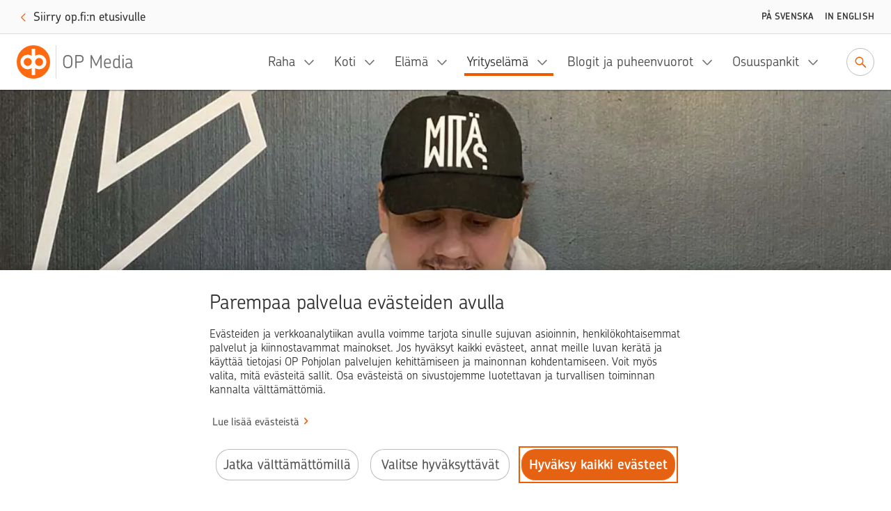

--- FILE ---
content_type: text/html; charset=utf-8
request_url: https://www.op-media.fi/yrittajyys/yrityksen-perustaminen/alex-perusti-osakeyhtion-vain-19-vuotiaana-ja-tekee-nyt-toita-tuplavuorossa/
body_size: 11439
content:
<!DOCTYPE html>
<html lang="fi">

<head>
    <script>
!function(T,l,y){var S=T.location,k="script",D="instrumentationKey",C="ingestionendpoint",I="disableExceptionTracking",E="ai.device.",b="toLowerCase",w="crossOrigin",N="POST",e="appInsightsSDK",t=y.name||"appInsights";(y.name||T[e])&&(T[e]=t);var n=T[t]||function(d){var g=!1,f=!1,m={initialize:!0,queue:[],sv:"5",version:2,config:d};function v(e,t){var n={},a="Browser";return n[E+"id"]=a[b](),n[E+"type"]=a,n["ai.operation.name"]=S&&S.pathname||"_unknown_",n["ai.internal.sdkVersion"]="javascript:snippet_"+(m.sv||m.version),{time:function(){var e=new Date;function t(e){var t=""+e;return 1===t.length&&(t="0"+t),t}return e.getUTCFullYear()+"-"+t(1+e.getUTCMonth())+"-"+t(e.getUTCDate())+"T"+t(e.getUTCHours())+":"+t(e.getUTCMinutes())+":"+t(e.getUTCSeconds())+"."+((e.getUTCMilliseconds()/1e3).toFixed(3)+"").slice(2,5)+"Z"}(),iKey:e,name:"Microsoft.ApplicationInsights."+e.replace(/-/g,"")+"."+t,sampleRate:100,tags:n,data:{baseData:{ver:2}}}}var h=d.url||y.src;if(h){function a(e){var t,n,a,i,r,o,s,c,u,p,l;g=!0,m.queue=[],f||(f=!0,t=h,s=function(){var e={},t=d.connectionString;if(t)for(var n=t.split(";"),a=0;a<n.length;a++){var i=n[a].split("=");2===i.length&&(e[i[0][b]()]=i[1])}if(!e[C]){var r=e.endpointsuffix,o=r?e.location:null;e[C]="https://"+(o?o+".":"")+"dc."+(r||"services.visualstudio.com")}return e}(),c=s[D]||d[D]||"",u=s[C],p=u?u+"/v2/track":d.endpointUrl,(l=[]).push((n="SDK LOAD Failure: Failed to load Application Insights SDK script (See stack for details)",a=t,i=p,(o=(r=v(c,"Exception")).data).baseType="ExceptionData",o.baseData.exceptions=[{typeName:"SDKLoadFailed",message:n.replace(/\./g,"-"),hasFullStack:!1,stack:n+"\nSnippet failed to load ["+a+"] -- Telemetry is disabled\nHelp Link: https://go.microsoft.com/fwlink/?linkid=2128109\nHost: "+(S&&S.pathname||"_unknown_")+"\nEndpoint: "+i,parsedStack:[]}],r)),l.push(function(e,t,n,a){var i=v(c,"Message"),r=i.data;r.baseType="MessageData";var o=r.baseData;return o.message='AI (Internal): 99 message:"'+("SDK LOAD Failure: Failed to load Application Insights SDK script (See stack for details) ("+n+")").replace(/\"/g,"")+'"',o.properties={endpoint:a},i}(0,0,t,p)),function(e,t){if(JSON){var n=T.fetch;if(n&&!y.useXhr)n(t,{method:N,body:JSON.stringify(e),mode:"cors"});else if(XMLHttpRequest){var a=new XMLHttpRequest;a.open(N,t),a.setRequestHeader("Content-type","application/json"),a.send(JSON.stringify(e))}}}(l,p))}function i(e,t){f||setTimeout(function(){!t&&m.core||a()},500)}var e=function(){var n=l.createElement(k);n.src=h;var e=y[w];return!e&&""!==e||"undefined"==n[w]||(n[w]=e),n.onload=i,n.onerror=a,n.onreadystatechange=function(e,t){"loaded"!==n.readyState&&"complete"!==n.readyState||i(0,t)},n}();y.ld<0?l.getElementsByTagName("head")[0].appendChild(e):setTimeout(function(){l.getElementsByTagName(k)[0].parentNode.appendChild(e)},y.ld||0)}try{m.cookie=l.cookie}catch(p){}function t(e){for(;e.length;)!function(t){m[t]=function(){var e=arguments;g||m.queue.push(function(){m[t].apply(m,e)})}}(e.pop())}var n="track",r="TrackPage",o="TrackEvent";t([n+"Event",n+"PageView",n+"Exception",n+"Trace",n+"DependencyData",n+"Metric",n+"PageViewPerformance","start"+r,"stop"+r,"start"+o,"stop"+o,"addTelemetryInitializer","setAuthenticatedUserContext","clearAuthenticatedUserContext","flush"]),m.SeverityLevel={Verbose:0,Information:1,Warning:2,Error:3,Critical:4};var s=(d.extensionConfig||{}).ApplicationInsightsAnalytics||{};if(!0!==d[I]&&!0!==s[I]){var c="onerror";t(["_"+c]);var u=T[c];T[c]=function(e,t,n,a,i){var r=u&&u(e,t,n,a,i);return!0!==r&&m["_"+c]({message:e,url:t,lineNumber:n,columnNumber:a,error:i}),r},d.autoExceptionInstrumented=!0}return m}(y.cfg);function a(){y.onInit&&y.onInit(n)}(T[t]=n).queue&&0===n.queue.length?(n.queue.push(a),n.trackPageView({})):a()}(window,document,{src: "https://js.monitor.azure.com/scripts/b/ai.2.gbl.min.js", crossOrigin: "anonymous", cfg: {instrumentationKey: '634846a0-3bf0-451e-b827-83055e1ed927', disableCookiesUsage: false }});
</script>

    <meta charset="utf-8"/>
    <meta name="viewport" content="width=device-width, initial-scale=1"/>

        <meta name="google-site-verification" content="7G2mT6aJa0sIsKjAM79jst8vkhkt4nicQ8OZuE-WS7c"/>
    <link rel="shortcut icon" href="/favicon.ico" />
    <title>Alex perusti osakeyhti&#xF6;n vain 19-vuotiaana | OP Media</title>
    <meta name="description" content="P&#xE4;&#xE4;t&#xF6;kseen vaikutti ennen kaikkea 2 500 euron alkup&#xE4;&#xE4;omavaatimuksen poistuminen.">
    <meta property="og:type" content="website">
    <meta property="og:title" content="Alex perusti osakeyhti&#xF6;n vain 19-vuotiaana ja tekee nyt t&#xF6;it&#xE4; tuplavuorossa"/>
        <meta property="og:url" content="https://www.op-media.fi/yrittajyys/yrityksen-perustaminen/alex-perusti-osakeyhtion-vain-19-vuotiaana-ja-tekee-nyt-toita-tuplavuorossa/"/>
        <meta property="og:image" content="https://www.op-media.fi/contentassets/27729e96c845411fa6a7669df9aeef99/paakuva.jpg?width=1200&amp;height=630&amp;rmode=crop"/>
    <meta property="og:description" content="P&#xE4;&#xE4;t&#xF6;kseen vaikutti ennen kaikkea 2 500 euron alkup&#xE4;&#xE4;omavaatimuksen poistuminen."/>
        <meta property="idio:parentCategory" content="Yrityksen perustaminen"/>
        <meta property="idio:parentCategoryUrl" content="https://www.op-media.fi/yrittajyys/yrityksen-perustaminen/"/>
        <meta property="idio:mainTheme" content="yritysel&#xE4;m&#xE4;"/>
        <meta property="article:published_time"
              content="2019-10-17T07:27:05Z"/>

    <link rel="canonical" href="https://www.op-media.fi/yrittajyys/yrityksen-perustaminen/alex-perusti-osakeyhtion-vain-19-vuotiaana-ja-tekee-nyt-toita-tuplavuorossa/">
            <link rel="stylesheet" href="/public/optimizely/opcms/react-builds/op-media.526785305307f714ce7d.css"/>
    <script>
        // apply custom changes to this script tag.
        !function(T,l,y){var S=T.location,k="script",D="instrumentationKey",C="ingestionendpoint",I="disableExceptionTracking",E="ai.device.",b="toLowerCase",w="crossOrigin",N="POST",e="appInsightsSDK",t=y.name||"appInsights";(y.name||T[e])&&(T[e]=t);var n=T[t]||function(d){var g=!1,f=!1,m={initialize:!0,queue:[],sv:"5",version:2,config:d};function v(e,t){var n={},a="Browser";return n[E+"id"]=a[b](),n[E+"type"]=a,n["ai.operation.name"]=S&&S.pathname||"_unknown_",n["ai.internal.sdkVersion"]="javascript:snippet_"+(m.sv||m.version),{time:function(){var e=new Date;function t(e){var t=""+e;return 1===t.length&&(t="0"+t),t}return e.getUTCFullYear()+"-"+t(1+e.getUTCMonth())+"-"+t(e.getUTCDate())+"T"+t(e.getUTCHours())+":"+t(e.getUTCMinutes())+":"+t(e.getUTCSeconds())+"."+((e.getUTCMilliseconds()/1e3).toFixed(3)+"").slice(2,5)+"Z"}(),iKey:e,name:"Microsoft.ApplicationInsights."+e.replace(/-/g,"")+"."+t,sampleRate:100,tags:n,data:{baseData:{ver:2}}}}var h=d.url||y.src;if(h){function a(e){var t,n,a,i,r,o,s,c,u,p,l;g=!0,m.queue=[],f||(f=!0,t=h,s=function(){var e={},t=d.connectionString;if(t)for(var n=t.split(";"),a=0;a<n.length;a++){var i=n[a].split("=");2===i.length&&(e[i[0][b]()]=i[1])}if(!e[C]){var r=e.endpointsuffix,o=r?e.location:null;e[C]="https://"+(o?o+".":"")+"dc."+(r||"services.visualstudio.com")}return e}(),c=s[D]||d[D]||"",u=s[C],p=u?u+"/v2/track":d.endpointUrl,(l=[]).push((n="SDK LOAD Failure: Failed to load Application Insights SDK script (See stack for details)",a=t,i=p,(o=(r=v(c,"Exception")).data).baseType="ExceptionData",o.baseData.exceptions=[{typeName:"SDKLoadFailed",message:n.replace(/\./g,"-"),hasFullStack:!1,stack:n+"\nSnippet failed to load ["+a+"] -- Telemetry is disabled\nHelp Link: https://go.microsoft.com/fwlink/?linkid=2128109\nHost: "+(S&&S.pathname||"_unknown_")+"\nEndpoint: "+i,parsedStack:[]}],r)),l.push(function(e,t,n,a){var i=v(c,"Message"),r=i.data;r.baseType="MessageData";var o=r.baseData;return o.message='AI (Internal): 99 message:"'+("SDK LOAD Failure: Failed to load Application Insights SDK script (See stack for details) ("+n+")").replace(/\"/g,"")+'"',o.properties={endpoint:a},i}(0,0,t,p)),function(e,t){if(JSON){var n=T.fetch;if(n&&!y.useXhr)n(t,{method:N,body:JSON.stringify(e),mode:"cors"});else if(XMLHttpRequest){var a=new XMLHttpRequest;a.open(N,t),a.setRequestHeader("Content-type","application/json"),a.send(JSON.stringify(e))}}}(l,p))}function i(e,t){f||setTimeout(function(){!t&&m.core||a()},500)}var e=function(){var n=l.createElement(k);n.src=h;var e=y[w];return!e&&""!==e||"undefined"==n[w]||(n[w]=e),n.onload=i,n.onerror=a,n.onreadystatechange=function(e,t){"loaded"!==n.readyState&&"complete"!==n.readyState||i(0,t)},n}();y.ld<0?l.getElementsByTagName("head")[0].appendChild(e):setTimeout(function(){l.getElementsByTagName(k)[0].parentNode.appendChild(e)},y.ld||0)}try{m.cookie=l.cookie}catch(p){}function t(e){for(;e.length;)!function(t){m[t]=function(){var e=arguments;g||m.queue.push(function(){m[t].apply(m,e)})}}(e.pop())}var n="track",r="TrackPage",o="TrackEvent";t([n+"Event",n+"PageView",n+"Exception",n+"Trace",n+"DependencyData",n+"Metric",n+"PageViewPerformance","start"+r,"stop"+r,"start"+o,"stop"+o,"addTelemetryInitializer","setAuthenticatedUserContext","clearAuthenticatedUserContext","flush"]),m.SeverityLevel={Verbose:0,Information:1,Warning:2,Error:3,Critical:4};var s=(d.extensionConfig||{}).ApplicationInsightsAnalytics||{};if(!0!==d[I]&&!0!==s[I]){var c="onerror";t(["_"+c]);var u=T[c];T[c]=function(e,t,n,a,i){var r=u&&u(e,t,n,a,i);return!0!==r&&m["_"+c]({message:e,url:t,lineNumber:n,columnNumber:a,error:i}),r},d.autoExceptionInstrumented=!0}return m}(y.cfg);function a(){y.onInit&&y.onInit(n)}(T[t]=n).queue&&0===n.queue.length?(n.queue.push(a),n.trackPageView({})):a()}(window,document,{
src: "https://js.monitor.azure.com/scripts/b/ai.2.min.js", // The SDK URL Source
crossOrigin: "anonymous", 
cfg: { // Application Insights Configuration
    instrumentationKey: '634846a0-3bf0-451e-b827-83055e1ed927'
}});
    </script>
        <script src="https://assets.adobedtm.com/0b265e9f303d/8ed92e5c7120/launch-7a11c4ff0ecb.min.js" async></script>
        <script type="application/ld+json">
        {
            "@context": "https://schema.org",
            "@type": "WebSite",
            "name": "OP Media",
            "url": "https://www.op-media.fi",
            "description": "OP Media on OP Pohjolan asiakasmedia, josta saat rahaa arvokkaampaa tietoa arkeen, elämän käännekohtiin ja talouspulmiin. ",
            "publisher": {
                "@type": "Organization",
                "name": "OP Media",
                "url": "https://www.op-media.fi",
                "logo": 
            {
                "@type": "ImageObject",
                "url": "https://www.op-media.fi/images/OP_favicon_180px.png",
                "width": 180,
                "height": 180
            },
                "parentOrganization": {
                    "@type": "Organization",
                    "name": "OP Pohjola",
                    "url": "https://www.op.fi"
                },
                "sameAs": [
                    "https://www.facebook.com/op.fi",
                    "https://www.linkedin.com/company/op-pohjola/",
                    "http://x.com/op_pohjola",
                    "https://www.instagram.com/op_pohjola"
                ]
            },
            "about": {
                "@type": "Organization",
                "name": "OP Pohjola",
                "url": "https://www.op.fi",
                "description": "OP Pohjolasta saat kattavat pankki- ja vakuutuspalvelut. OP Pohjola on Suomen suurin finanssialan toimija, johon kuuluvat muun muassa osuuspankit ja Pohjola Vakuutus. Perustehtävämme on edistää omistaja-asiakkaidemme ja toimintaympäristömme kestävää taloudellista menestystä, turvallisuutta ja hyvinvointia.",
                "logo": 
            {
                "@type": "ImageObject",
                "url": "https://www.op-media.fi/images/OP_favicon_180px.png",
                "width": 180,
                "height": 180
            },
                "sameAs": [
                    "https://www.facebook.com/op.fi",
                    "https://www.linkedin.com/company/op-pohjola/",
                    "http://x.com/op_pohjola",
                    "https://www.instagram.com/op_pohjola"
                ]
            },
            "potentialAction": {
                "@type": "SearchAction",
                "target": {
                    "@type": "EntryPoint",
                    "urlTemplate": "https://www.op-media.fi/haku?q={search_term_string}",
                    "query": "required name=search_term_string"
                }
            }
        }
        </script>
        <script type="application/ld+json">
        {
            "@context": "https://schema.org",
            "@type": "BreadcrumbList",
            "itemListElement":
            [
                {
                    "@type": "ListItem",
                    "position": 1,
                    "item":
                    {
                        "@id": "https://www.op-media.fi",
                        "name": "OP Media"
                    }
                },

                            {
                                "@type": "ListItem",
                                "position": 2,
                                "item":
                                {
                                    "@id": "https://www.op-media.fi/yrittajyys/",
                                    "name": "Yrittäjyys"
                                }
                            },
                        
                            {
                                "@type": "ListItem",
                                "position": 3,
                                "item":
                                {
                                    "@id": "https://www.op-media.fi/yrittajyys/yrityksen-perustaminen/alex-perusti-osakeyhtion-vain-19-vuotiaana-ja-tekee-nyt-toita-tuplavuorossa/",
                                    "name": "Alex perusti osakeyhtiön vain 19-vuotiaana ja tekee nyt töitä tuplavuorossa"
                                }
                            },
                                    ]
        }
        </script>
            <script type="application/ld+json">
            {
                "@context": "https://schema.org",
                "@type": "Article",
                "articleSection": "Yrityksen perustaminen",
                "headline": "Alex perusti osakeyhtiön vain 19-vuotiaana ja tekee nyt töitä tuplavuorossa",
                "author": {
                    "@type": "Person",
                    "name": "Heini Huhtinen"
                },
                "datePublished": "2019-10-17T07:27:05Z",
                "dateModified": "2019-10-17T07:27:05Z",
                "mainEntityOfPage": {
                    "@type": "WebPage",
                    "@id": "https://www.op-media.fi/yrittajyys/yrityksen-perustaminen/alex-perusti-osakeyhtion-vain-19-vuotiaana-ja-tekee-nyt-toita-tuplavuorossa/"
                },
                "publisher": {
                    "@type": "Organization",
                    "name": "OP Media",
                    "logo": 
            {
                "@type": "ImageObject",
                "url": "https://www.op-media.fi/images/OP_favicon_180px.png",
                "width": 180,
                "height": 180
            },
                    "parentOrganization": {
                        "@type": "Organization",
                        "name": "OP Pohjola",
                        "url": "https://www.op.fi"
                    }
                },

                    "image": {
                        "@type": "ImageObject",
                        "url": "https://www.op-media.fi/contentassets/27729e96c845411fa6a7669df9aeef99/paakuva.jpg"
                    },
                                    "description": "Päätökseen vaikutti ennen kaikkea 2 500 euron alkupääomavaatimuksen poistuminen."
            }
            </script>
</head>

<body class="op media">
<noscript>Sinun t&#xE4;ytyy ottaa JavaScript k&#xE4;ytt&#xF6;&#xF6;n, jotta voit k&#xE4;ytt&#xE4;&#xE4; t&#xE4;t&#xE4; sovellusta.</noscript>

<div id="root"><header id="top-nav" class="top-nav | fixed top-0 left-0 w-full z-30 shadow-topbar-normal bg-color-default xl:fixed" style="top:0px"><div class="border-b border-color-default focus-within:border-solid px-md sm:px-lg focus-within:py-sm overflow-hidden text-center w-full" style="height:0"><button class="opux-v6__ds-action" tabindex="0"><span class="opux-v6__ds-action__label">Siirry sisältöön</span>‍<svg aria-hidden="true" role="img" viewBox="0 0 32 32" xmlns="http://www.w3.org/2000/svg" class="opux-v6__ds-icon opux-v6__ds-action__icon opux-v6__ds-icon--small opux-v6__ds-icon--action" height="32" width="32"><path d="m19.748 16-7.455 7.293a1 1 0 0 0 0 1.414.997.997 0 0 0 1.414 0l8-8.002a.997.997 0 0 0 0-1.414l-8-7.998a.997.997 0 0 0-1.414 0C12.094 7.492 12 7.646 12 8s.101.515.293.707z" fill-rule="evenodd"></path></svg></button></div><div class="flex px-sm py-xs w-full md:px-md md:py-sm"><a href="/" aria-label="OP Media– Siirry etusivulle" class="navigation__logo | whitespace-nowrap pr-md mr-auto flex"><img src="/public/optimizely/opcms/react-builds/bef915f6923534d92e7e.svg" alt=""/><span class="navigation__logo-divider | h-auto my-0 mx-xxs bg-color-divider w-rem"></span><span class="navigation__logo-text | text-lg text-color-secondary tracking-semitight leading-4 whitespace-nowrap overflow-hidden self-center lg:text-xl xl:text-2xl xl:leading-5">OP Media</span></a><ul class="navigation__links | flex items-center invisible lg:visible "><nav class="flex mr-sm" aria-label="Päävalikko"></nav><a class="opux-v6__ds-button ml-xxs opux-v6__ds-button--minified" href="/haku"><svg aria-hidden="false" aria-label="Siirry hakuun" role="img" viewBox="0 0 32 32" xmlns="http://www.w3.org/2000/svg" class="opux-v6__ds-icon opux-v6__ds-button__icon opux-v6__ds-icon--action" height="32" width="32"><path d="m20.23 18.816 6.477 6.477a1 1 0 0 1-1.414 1.414l-6.473-6.473a7.9 7.9 0 1 1 1.41-1.418M13.968 20.1a6.1 6.1 0 1 0 0-12.2 6.1 6.1 0 0 0 0 12.2" fill-rule="evenodd"></path></svg></a></ul><div class="self-center"><a class="opux-v6__ds-button -mr-xxxs opux-v6__ds-button--minified" href="/haku"><svg aria-hidden="false" aria-label="Siirry hakuun" role="img" viewBox="0 0 32 32" xmlns="http://www.w3.org/2000/svg" class="opux-v6__ds-icon opux-v6__ds-button__icon opux-v6__ds-icon--action" height="32" width="32"><path d="m20.23 18.816 6.477 6.477a1 1 0 0 1-1.414 1.414l-6.473-6.473a7.9 7.9 0 1 1 1.41-1.418M13.968 20.1a6.1 6.1 0 1 0 0-12.2 6.1 6.1 0 0 0 0 12.2" fill-rule="evenodd"></path></svg></a></div><div class="navigation__toggle-wrapper | self-center pl-sm lg:hidden"><button class="opux-v6__ds-button opux-v6__ds-button--minified"><svg aria-hidden="false" aria-label="Valikko" role="img" viewBox="0 0 32 32" xmlns="http://www.w3.org/2000/svg" class="opux-v6__ds-icon opux-v6__ds-button__icon opux-v6__ds-icon--action" height="32" width="32"><path d="M6 17.018a1 1 0 1 1 0-2h20a1 1 0 0 1 0 2zm0 5.972a1 1 0 0 1 0-2h20a1 1 0 1 1 0 2zM6 11a1 1 0 0 1 0-2h20a1 1 0 0 1 0 2z" fill-rule="evenodd"></path></svg></button></div></div></header><div id="content" class="op-media | flex flex-col h-full"><main class="flex-1"><div class="article-page"><header class="overflow-hidden"><div class="article__cover-blurred-bg | bg-center bg-cover bg-no-repeat hidden xl:block" style="background-image:url(https://www.op-media.fi/contentassets/27729e96c845411fa6a7669df9aeef99/paakuva.jpg?width=360&amp;height=333&amp;rmode=crop&amp;ranchor=center&amp;format=webp)"></div><div class="article__cover-position"><div class="article__cover-wrapper | bg-cover bg-center flex max-w-screen-xl my-0 mx-auto overflow-hidden relative w-full"><div class="article__cover | inline-block max-w-screen-xl overflow-hidden relative w-full"><img alt="" class="h-full object-cover w-full" src="https://www.op-media.fi/contentassets/27729e96c845411fa6a7669df9aeef99/paakuva.jpg" srcSet="https://www.op-media.fi/contentassets/27729e96c845411fa6a7669df9aeef99/paakuva.jpg?width=360&amp;height=333&amp;rmode=crop&amp;ranchor=center&amp;format=webp 360w,
                  https://www.op-media.fi/contentassets/27729e96c845411fa6a7669df9aeef99/paakuva.jpg?width=680&amp;height=432&amp;rmode=crop&amp;ranchor=center&amp;format=webp 680w,
                  https://www.op-media.fi/contentassets/27729e96c845411fa6a7669df9aeef99/paakuva.jpg?width=800&amp;height=533&amp;rmode=crop&amp;ranchor=center&amp;format=webp 800w,
                  https://www.op-media.fi/contentassets/27729e96c845411fa6a7669df9aeef99/paakuva.jpg?width=1200&amp;height=675&amp;rmode=crop&amp;ranchor=center&amp;format=webp 1200w,
                  https://www.op-media.fi/contentassets/27729e96c845411fa6a7669df9aeef99/paakuva.jpg?width=1900&amp;height=800&amp;rmode=crop&amp;ranchor=center&amp;format=webp 1900w"/></div></div></div></header><article class="article | break-words bg-color-default overflow-x-hidden lg:relative xl:mx-auto"><div class="opux-v6__ds-row"><div class="mt-md mb-xxs sm:mt-lg sm:mb-sm lg:mt-xl xl:mb-md breadcrumb opux-v6__ds-col opux-v6__ds-col--first-xs"><nav aria-label="Murupolku" data-testid="breadcrumb"><ol class="list-none flex md:max-w-main-content md:mx-auto lg:max-w-full "><li class="leading-xs text-xs lg:leading-sm lg:text-sm breadcrumb__item flex-shrink-0 truncate"><a class="opux-v6__ds-action font-medium leading-xs text-xs lg:leading-sm lg:text-sm action-link--no-icon" href="/" rel="noopener" tabindex="0"><span class="opux-v6__ds-action__label">OP Media</span>‍</a><span aria-hidden="true" class="breadcrumb__slash">/</span></li><li class="leading-xs text-xs lg:leading-sm lg:text-sm breadcrumb__item flex-shrink-0 truncate"><a class="opux-v6__ds-action font-medium leading-xs text-xs lg:leading-sm lg:text-sm action-link--no-icon" href="/yrittajyys/" rel="noopener" tabindex="0"><span class="opux-v6__ds-action__label">Yrittäjyys</span>‍</a><span aria-hidden="true" class="breadcrumb__slash">/</span></li><li aria-current="page" class="leading-xs text-xs lg:leading-sm lg:text-sm breadcrumb__item flex-shrink-0 max-w-xs truncate"><span class=" text-color-default font-medium">Alex perusti osakeyhtiön vain 19-vuotiaana ja tekee nyt töitä tuplavuorossa</span></li></ol></nav></div><div class="article__title opux-v6__ds-col opux-v6__ds-col--xs-12"><h1 class="md:max-w-main-content md:mx-auto lg:max-w-full">Alex perusti osakeyhtiön vain 19-vuotiaana ja tekee nyt töitä tuplavuorossa</h1></div><div class="article__side opux-v6__ds-col opux-v6__ds-col--xs-12 opux-v6__ds-col--lg-3 opux-v6__ds-col--xl-2 opux-v6__ds-col--xl--offset-1"><div class="article__side-content | lg:-ml-xs md:max-w-main-content md:mx-auto xl:w-full xl:max-w-full"><div class="hidden lg:block lg:mt-md lg:mb-lg xl:mt-xl"><div class="mb-md leading-md" data-testid="people"><div class="mr-xs"><span class="font-medium leading-md text-color-label text-xs tracking-caps uppercase lg:leading-xs xl:font xl:leading-sm xl:text-sm">Teksti </span><span class="font leading-md text-color-default xl:text-color-large text xl:text-md">Heini Huhtinen</span></div><div class="mr-xs"><span class="font-medium leading-md text-color-label text-xs tracking-caps uppercase lg:leading-xs xl:font xl:leading-sm xl:text-sm">Julkaistu </span><span class="font leading-md text-color-default xl:text-color-large text xl:text-md">17.10.2019</span></div></div><div class="themes | text-center lg:text-left " data-testid="themes"><div class="themes-header | mb-sm lg:flex-initial themes--div-flex"><h2 class="font-chevin font-medium leading-xs text-xs uppercase my-0 tracking-caps xl:font xl:leading-sm xl:text-sm" id="article-page-theme-id-for-lg-to-xl">Lisää aiheesta</h2></div><ul class="themes-group | themes--div-flex lg:flex-initial" aria-labelledby="article-page-theme-id-for-lg-to-xl"><li class="theme-item | mr-xs mb-xs"><a href="/yrityselama/" class="themes-item--link-button | items-center justify-center active:bg-color-overlay-8 flex focus:bg-color-overlay-4 font-medium hover:bg-color-overlay-4 leading-sm px-xs rounded-sm text-sm whitespace-nowrap">Yrityselämä</a></li><li class="theme-item | mr-xs mb-xs"><a href="/teemat/yrittajatarina/" class="themes-item--link-button | items-center justify-center active:bg-color-overlay-8 flex focus:bg-color-overlay-4 font-medium hover:bg-color-overlay-4 leading-sm px-xs rounded-sm text-sm whitespace-nowrap">Yrittäjätarina</a></li></ul></div></div></div></div><div class="article__main flex flex-col opux-v6__ds-col opux-v6__ds-col--lg-8 opux-v6__ds-col--xl-7 opux-v6__ds-col--lg--offset-1"><div class="article__main-content | flex flex-col w-full md:max-w-main-content md:mx-auto"><p class="p--lead | lg:mt-md lg:mb-xl xl:mt-xl" data-testid="lead-text">Päätökseen vaikutti ennen kaikkea 2 500 euron alkupääomavaatimuksen poistuminen.</p><div class="block lg:hidden"><div class="mb-sm leading-md" data-testid="people"><div class="mr-xs"><span class="font-medium leading-md text-color-label text-xs tracking-caps uppercase lg:leading-xs xl:font xl:leading-sm xl:text-sm">Teksti </span><span class="font leading-md text-color-default xl:text-color-large text xl:text-md">Heini Huhtinen</span></div><div class="mr-xs"><span class="font-medium leading-md text-color-label text-xs tracking-caps uppercase lg:leading-xs xl:font xl:leading-sm xl:text-sm">Julkaistu </span><span class="font leading-md text-color-default xl:text-color-large text xl:text-md">17.10.2019</span></div></div></div><div class="main-content dropcap-container" data-testid="main-content__text"><p>Kesällä 2019 naantalilainen <strong>Alex Bohm</strong> päätti, että aika oli kypsä oman osakeyhtiön perustamiselle. Päätös syntyi vain muutama viikko sen jälkeen, kun yksityisen osakeyhtiön perustamista aiemmin koskenut 2 500 euron <a class="opux-v6__ds-action opux-v6__ds-action--inline" href="/yrittajyys/yrityksen-perustaminen/osakeyhtion-perustamisen-paaomavaatimus-poistuu--kannattaako-nyt-vaihtaa-yhtiomuotoa/" rel="noopener" tabindex="0">alkupääomavaatimus poistui käytöstä</a>.</p>
<p>– Ei 2 500 euroa tietenkään mikään mahdoton raha olisi ollut sijoittaa. Mutta koska oma yritys on minulle sivutoimijuttu, tämä tuntui nyt hyvältä ratkaisulta.</p>
<p>Vasta 19-vuotias Bohm pyörittää tarrakoristeita ja mainosteippauksia valmistavaa Mitämiks Oy:tä oman päivätyönsä rinnalla. Hän aloitti toiminnan <a class="opux-v6__ds-action opux-v6__ds-action--external opux-v6__ds-action--inline" href="https://op-kevytyrittaja.fi/" rel="noopener noreferrer" tabindex="0" target="_blank"><span class="opux-v6__ds-action__label">OP Kevytyrittäjä</span>‍<svg aria-hidden="false" aria-label="Avataan uuteen ikkunaan ja toiseen palveluun." role="img" viewBox="0 0 32 32" xmlns="http://www.w3.org/2000/svg" class="opux-v6__ds-icon opux-v6__ds-action__icon opux-v6__ds-icon--small opux-v6__ds-icon--action" height="32" width="32"><path d="M22 22v-4a1 1 0 0 1 2 0v5a1 1 0 0 1-1 1H9a1 1 0 0 1-1-1V9a1 1 0 0 1 1-1h4.998a1 1 0 0 1 0 2H10v12zm1.91-12.482-6.197 6.299a1 1 0 0 1-1.426-1.403l6.225-6.328-3.466.159a1 1 0 0 1-.092-1.998L24.37 6c.9 0 1.631.73 1.63 1.68l-.255 5.337a1 1 0 1 1-1.998-.095z" fill-rule="evenodd"></path></svg></a> -palvelun kautta mutta kysyntä osoittautui pian niin suureksi, että osakeyhtiö alkoi tuntua järkevältä ratkaisulta.</p>
<p>– Osakeyhtiön perustaminen ei hirvittänyt, kun tein sen rakenteen mahdollisimman simppeliksi. Uskon, että kuka tahansa pystyy siihen halutessaan.</p>
<h2>Apuna koko suku</h2>
<p>Osakeyhtiön toimintaa säätelee osakeyhtiölaki, joka velvoittaa tiettyihin hallinnollisiin toimenpiteisiin. Yhtiön pitää esimerkiksi aina pitää kaksinkertaista kirjanpitoa, ja se on velvollinen tekemään tilinpäätöksen.</p>
<p>Bohm myöntää, että osakeyhtiön hallinnointi ja erityisesti sen hallitukseen liittyvien paperitöiden pyörittäminen on vaatinut opettelua. Askel kerrallaan asiat ovat kuitenkin hoituneet.</p>
<p>Merkittävänä apuna on ollut oma suku, jossa on paljon yrittäjiä. Erityisesti Bohmin vanhemmat ovat olleet tiiviisti mukana poikansa yrityksen alkumetreillä. Hänen äitinsä toimii Mitämiks Oy:n hallituksen jäsenenä ja isä varajäsenenä.</p>
<p>– Tämä on siis hyvin kirjaimellisesti perheyritys.</p>
<h2>Palkkatyö mahdollisti myös yrittäjyyden</h2>
<p>Esikuvat omassa suvussa ovat osaltaan vaikuttaneet siihen, että yrittäjyys on aina kiinnostanut Bohmia.</p>
<p>– Varmasti sen takia ajatus omasta yrityksestä on tuntunut tutulta. Olen myös sellainen persoona, että pitää keksiä aina paljon kaikenlaista puuhaa.</p>
<p>Bohm valmistui keväällä 2018 ammattikoulusta painajaksi. Jo kouluaikana hän pallotteli ystävänsä kanssa ideaa erilaisten mainostarrojen ja -teippien painamisesta.</p>
<p>Lopullisesti tärkein sysäys yrityksen perustamiseen oli kuitenkin työllistyminen turkulaiseen Prigi Oy-nimiseen painofirmaan. Nopeasti Bohmin ja hänen uuden pomonsa välille syntyi sopimus siitä, että työajan ulkopuolella Bohm saisi käyttää firman painokoneita myös omaan yritystoimintaansa.</p>
<p>– Teemme myös materiaalitilauksia yhdessä, mistä kumpikin hyötyy. Uudelle yrittäjälle työskentely on antanut taas lisää intoa omaan yritykseen.</p>
<p>Tällä hetkellä Mitämiks tekee tilauksia lähinnä yksityisasiakkaille. Suosittuja ovat esimerkiksi mopoihin tai autoihin painettavat uniikit koristeteippaukset. Yrityspuolella tyypillisiä asiakkaita ovat rakennusalan firmat.</p>
<p>Puskaradion ja sosiaalisen median kautta tilauksia on nopeasti alkanut tulla sen verran, että Bohm ei ehdi hoitaa niitä yksin päivätyönsä ohella. Siksi hänen apunaan toimii freelancer-pohjalta kaksi opiskeluaikaista kaveria.</p>
<p>– Se kuvio on toiminut ilman mitään ongelmia. Toiminta on ainakin toistaiseksi sen verran joustavaa, että jokainen saa tehdä juuri sen verran kuin haluaa ja ehtii.</p>
<h2>Töitä kahdessa vuorossa</h2>
<p>Toistaiseksi Bohm tekee käytännössä töitä kahdessa vuorossa. Arkisin hän on palkkatöissä puoli yhdeksästä puoli viiteen. Aamuisin ennen työvuoroaan tai iltaisin sen jälkeen hän hoitaa oman yrityksen asioita.</p>
<p>– Joka päivä on vähintään sähköpostiliikennettä tai muita juoksevia asioita. Yritän kuitenkin järjestää hommat niin, että jää myös vapaa-aikaa. Viikonloppuisin yritän olla katsomatta työpuhelinta tai sähköpostia.</p>
<p>Bohm ajattelee Mitämiks-yritystä omana ideapajanaan ja harrastuksenaan. Ainakaan vielä sen ensisijainen tarkoitus ei ole tuottaa rahaa, vaan mahdollistaa kokeilu ja luova tekeminen.</p>
<p>Tarkoituksena on laajentaa toimintaa sen mukaan, mihin oma mielenkiinto vie. Esimerkiksi korttien graafinen suunnittelu ja painaminen sekä verkkosivujen tekeminen ovat asioita, joita Bohm haluaisi kokeilla tulevaisuudessa.</p>
<p>– Jos tulee jokin uusi idea mieleen, kyselen enemmän tietäviltä tutuilta ja päätän sitten, voisiko se olla toteuttamiskelpoinen. Kuka tietää, mitä teemme viiden vuoden päästä?</p>
<p>Oletpa aloitteleva tai kokenut yrittäjä, <a class="opux-v6__ds-action opux-v6__ds-action--external opux-v6__ds-action--inline" href="https://www.op.fi/yritykset/yrittajan-palvelut?opsite=opmedia%3Ayritysel%C3%A4m%C3%A4%3A%2Fyrittajyys%2Fyrityksen-perustaminen%2Falex-perusti-osakeyhtion-vain-19-vuotiaana-ja-tekee-nyt-toita-tuplavuorossa%2F" rel="noopener noreferrer" tabindex="0" target="_blank"><span class="opux-v6__ds-action__label">OP:lta löydät ratkaisut yrityksesi liiketoimintaan</span>‍<svg aria-hidden="false" aria-label="Avataan uuteen ikkunaan ja toiseen palveluun." role="img" viewBox="0 0 32 32" xmlns="http://www.w3.org/2000/svg" class="opux-v6__ds-icon opux-v6__ds-action__icon opux-v6__ds-icon--small opux-v6__ds-icon--action" height="32" width="32"><path d="M22 22v-4a1 1 0 0 1 2 0v5a1 1 0 0 1-1 1H9a1 1 0 0 1-1-1V9a1 1 0 0 1 1-1h4.998a1 1 0 0 1 0 2H10v12zm1.91-12.482-6.197 6.299a1 1 0 0 1-1.426-1.403l6.225-6.328-3.466.159a1 1 0 0 1-.092-1.998L24.37 6c.9 0 1.631.73 1.63 1.68l-.255 5.337a1 1 0 1 1-1.998-.095z" fill-rule="evenodd"></path></svg></a>. Haluamme tukea yrityksesi toimintaa kaikissa tilanteissa.</p>
</div><div class="themes | text-center lg:text-left flex flex-wrap justify-center mt-md lg:hidden" data-testid="themes"><div class="themes-header | mb-sm lg:flex-initial themes--div-flex"><h2 class="font-chevin font-medium leading-xs text-xs uppercase my-0 tracking-caps xl:font xl:leading-sm xl:text-sm" id="article-page-theme-id-for-xs-to-md">Lisää aiheesta</h2></div><ul class="themes-group | themes--div-flex lg:flex-initial" aria-labelledby="article-page-theme-id-for-xs-to-md"><li class="theme-item | mr-xs mb-xs inline-block"><a href="/yrityselama/" class="themes-item--link-button | items-center justify-center active:bg-color-overlay-8 flex focus:bg-color-overlay-4 font-medium hover:bg-color-overlay-4 leading-sm px-xs rounded-sm text-sm whitespace-nowrap">Yrityselämä</a></li><li class="theme-item | mr-xs mb-xs inline-block"><a href="/teemat/yrittajatarina/" class="themes-item--link-button | items-center justify-center active:bg-color-overlay-8 flex focus:bg-color-overlay-4 font-medium hover:bg-color-overlay-4 leading-sm px-xs rounded-sm text-sm whitespace-nowrap">Yrittäjätarina</a></li></ul></div></div></div></div></article><script class="idio-recommendations" data-api-key="V4L24JVFRN57PXIHS7QF" data-rpp="4" type="text/x-mustache"></script><div class="pt-lg sm:pt-xl"><div class="bg-color-secondary border-solid border-t border-color-default"><div class="opux-v6__ds-row opux-v6__ds-row--center-xs"><div class="newsletter-banner !max-w-main-content pt-lg lg:pt-xl xl:pt-xxl pb-xl lg:pb-xxl xl:pb-xxxl opux-v6__ds-col opux-v6__ds-col--xs-12 opux-v6__ds-col--sm-10 opux-v6__ds-col--lg-8"><h2>Tilaa uutiskirje</h2><p class="text-color-default">Rahaa, arvoa ja tietoa. Niitä kaikkia sivutaan OP Median viikottaisissa uutiskirjeissä. Tilaa  OP Median uutiskirje ja kokeile.
Kaikki kentät ovat pakollisia.</p><iframe class="w-full" src="https://email.op-media.fi/public/banner_iframe.jsp" title="Tilaa uutiskirje"></iframe></div></div></div></div></div></main><footer class="op-media__footer | border-t border-color-divider border-solid pt-lg sm:pt-xl lg:pt-xxl"><div class="lg:pb-lg opux-v6__ds-row"><div class="opux-v6__ds-col opux-v6__ds-col--xs-12 opux-v6__ds-col--lg-5 opux-v6__ds-col--xl-3 opux-v6__ds-col--xl--offset-2"><div class="text-left max-w-main-content"><h2 class="subhead-default font-crete-round mb-sm">OP Media – Rahaa arvokkaampaa tietoa</h2><p>OP Media on OP Pohjolan asiakasmedia, josta saat rahaa arvokkaampaa tietoa arkeen, elämän käännekohtiin ja talouspulmiin. </p></div></div><div class="text-left mb-xs sm:mb-md lg:mb-0 opux-v6__ds-col opux-v6__ds-col--xs-12 opux-v6__ds-col--lg-3 opux-v6__ds-col--xl-2 opux-v6__ds-col--lg--offset-1 opux-v6__ds-col--xl--offset-1"><div class="inline-block mb-xs mr-md lg:w-full"><a class="opux-v6__ds-action inline-block" href="/raha/" rel="noopener" tabindex="0" target="_self"><span class="opux-v6__ds-action__label">Raha</span>‍<svg aria-hidden="true" role="img" viewBox="0 0 32 32" xmlns="http://www.w3.org/2000/svg" class="opux-v6__ds-icon opux-v6__ds-action__icon opux-v6__ds-icon--small opux-v6__ds-icon--action" height="32" width="32"><path d="m19.748 16-7.455 7.293a1 1 0 0 0 0 1.414.997.997 0 0 0 1.414 0l8-8.002a.997.997 0 0 0 0-1.414l-8-7.998a.997.997 0 0 0-1.414 0C12.094 7.492 12 7.646 12 8s.101.515.293.707z" fill-rule="evenodd"></path></svg></a></div><div class="inline-block mb-xs mr-md lg:w-full"><a class="opux-v6__ds-action inline-block" href="/koti/" rel="noopener" tabindex="0" target="_self"><span class="opux-v6__ds-action__label">Koti</span>‍<svg aria-hidden="true" role="img" viewBox="0 0 32 32" xmlns="http://www.w3.org/2000/svg" class="opux-v6__ds-icon opux-v6__ds-action__icon opux-v6__ds-icon--small opux-v6__ds-icon--action" height="32" width="32"><path d="m19.748 16-7.455 7.293a1 1 0 0 0 0 1.414.997.997 0 0 0 1.414 0l8-8.002a.997.997 0 0 0 0-1.414l-8-7.998a.997.997 0 0 0-1.414 0C12.094 7.492 12 7.646 12 8s.101.515.293.707z" fill-rule="evenodd"></path></svg></a></div><div class="inline-block mb-xs mr-md lg:w-full"><a class="opux-v6__ds-action inline-block" href="/elama/" rel="noopener" tabindex="0" target="_self"><span class="opux-v6__ds-action__label">Elämä</span>‍<svg aria-hidden="true" role="img" viewBox="0 0 32 32" xmlns="http://www.w3.org/2000/svg" class="opux-v6__ds-icon opux-v6__ds-action__icon opux-v6__ds-icon--small opux-v6__ds-icon--action" height="32" width="32"><path d="m19.748 16-7.455 7.293a1 1 0 0 0 0 1.414.997.997 0 0 0 1.414 0l8-8.002a.997.997 0 0 0 0-1.414l-8-7.998a.997.997 0 0 0-1.414 0C12.094 7.492 12 7.646 12 8s.101.515.293.707z" fill-rule="evenodd"></path></svg></a></div><div class="inline-block mb-xs mr-md lg:w-full"><a class="opux-v6__ds-action inline-block" href="/yrityselama/" rel="noopener" tabindex="0" target="_self"><span class="opux-v6__ds-action__label">Yrityselämä</span>‍<svg aria-hidden="true" role="img" viewBox="0 0 32 32" xmlns="http://www.w3.org/2000/svg" class="opux-v6__ds-icon opux-v6__ds-action__icon opux-v6__ds-icon--small opux-v6__ds-icon--action" height="32" width="32"><path d="m19.748 16-7.455 7.293a1 1 0 0 0 0 1.414.997.997 0 0 0 1.414 0l8-8.002a.997.997 0 0 0 0-1.414l-8-7.998a.997.997 0 0 0-1.414 0C12.094 7.492 12 7.646 12 8s.101.515.293.707z" fill-rule="evenodd"></path></svg></a></div><div class="inline-block mb-xs mr-md lg:w-full"><a class="opux-v6__ds-action inline-block" href="/blogit-ja-puheenvuorot/" rel="noopener" tabindex="0" target="_self"><span class="opux-v6__ds-action__label">Blogit ja puheenvuorot</span>‍<svg aria-hidden="true" role="img" viewBox="0 0 32 32" xmlns="http://www.w3.org/2000/svg" class="opux-v6__ds-icon opux-v6__ds-action__icon opux-v6__ds-icon--small opux-v6__ds-icon--action" height="32" width="32"><path d="m19.748 16-7.455 7.293a1 1 0 0 0 0 1.414.997.997 0 0 0 1.414 0l8-8.002a.997.997 0 0 0 0-1.414l-8-7.998a.997.997 0 0 0-1.414 0C12.094 7.492 12 7.646 12 8s.101.515.293.707z" fill-rule="evenodd"></path></svg></a></div><div class="inline-block mb-xs mr-md lg:w-full"><a class="opux-v6__ds-action inline-block" href="/osuuspankit/" rel="noopener" tabindex="0" target="_self"><span class="opux-v6__ds-action__label">Osuuspankit</span>‍<svg aria-hidden="true" role="img" viewBox="0 0 32 32" xmlns="http://www.w3.org/2000/svg" class="opux-v6__ds-icon opux-v6__ds-action__icon opux-v6__ds-icon--small opux-v6__ds-icon--action" height="32" width="32"><path d="m19.748 16-7.455 7.293a1 1 0 0 0 0 1.414.997.997 0 0 0 1.414 0l8-8.002a.997.997 0 0 0 0-1.414l-8-7.998a.997.997 0 0 0-1.414 0C12.094 7.492 12 7.646 12 8s.101.515.293.707z" fill-rule="evenodd"></path></svg></a></div></div><hr aria-hidden="true" class="footer-divider | border-0 border-b border-color-divider my-0 lg:hidden"/><div class="text-left mb-md sm:mb-lg lg:mb-0 pt-md sm:pt-lg lg:pt-0 opux-v6__ds-col opux-v6__ds-col--xs-12 opux-v6__ds-col--lg-3 opux-v6__ds-col--xl-2"><div class="mb-xs inline-block"><div class="inline-block mr-md mb-xs lg:w-full"><a class="opux-v6__ds-action inline-block opux-v6__ds-action--external" href="https://www.op.fi/etusivu?opsite=opmedia%3Ayritysel%C3%A4m%C3%A4%3A%2Fyrittajyys%2Fyrityksen-perustaminen%2Falex-perusti-osakeyhtion-vain-19-vuotiaana-ja-tekee-nyt-toita-tuplavuorossa%2F" rel="noopener noreferrer" tabindex="0" target="_blank"><span class="opux-v6__ds-action__label">Op.fi</span>‍<svg aria-hidden="false" aria-label="Avataan uuteen ikkunaan ja toiseen palveluun." role="img" viewBox="0 0 32 32" xmlns="http://www.w3.org/2000/svg" class="opux-v6__ds-icon opux-v6__ds-action__icon opux-v6__ds-icon--small opux-v6__ds-icon--action" height="32" width="32"><path d="M22 22v-4a1 1 0 0 1 2 0v5a1 1 0 0 1-1 1H9a1 1 0 0 1-1-1V9a1 1 0 0 1 1-1h4.998a1 1 0 0 1 0 2H10v12zm1.91-12.482-6.197 6.299a1 1 0 0 1-1.426-1.403l6.225-6.328-3.466.159a1 1 0 0 1-.092-1.998L24.37 6c.9 0 1.631.73 1.63 1.68l-.255 5.337a1 1 0 1 1-1.998-.095z" fill-rule="evenodd"></path></svg></a></div><div class="inline-block mr-md mb-xs lg:w-full"><a class="opux-v6__ds-action inline-block opux-v6__ds-action--external" href="https://op-koti.fi/" rel="noopener noreferrer" tabindex="0" target="_blank"><span class="opux-v6__ds-action__label">OP Koti</span>‍<svg aria-hidden="false" aria-label="Avataan uuteen ikkunaan ja toiseen palveluun." role="img" viewBox="0 0 32 32" xmlns="http://www.w3.org/2000/svg" class="opux-v6__ds-icon opux-v6__ds-action__icon opux-v6__ds-icon--small opux-v6__ds-icon--action" height="32" width="32"><path d="M22 22v-4a1 1 0 0 1 2 0v5a1 1 0 0 1-1 1H9a1 1 0 0 1-1-1V9a1 1 0 0 1 1-1h4.998a1 1 0 0 1 0 2H10v12zm1.91-12.482-6.197 6.299a1 1 0 0 1-1.426-1.403l6.225-6.328-3.466.159a1 1 0 0 1-.092-1.998L24.37 6c.9 0 1.631.73 1.63 1.68l-.255 5.337a1 1 0 1 1-1.998-.095z" fill-rule="evenodd"></path></svg></a></div><div class="inline-block mr-md mb-xs lg:w-full"><a class="opux-v6__ds-action inline-block opux-v6__ds-action--external" href="https://vahinkoapu.pohjola.fi/" rel="noopener noreferrer" tabindex="0" target="_blank"><span class="opux-v6__ds-action__label">Pohjola Vahinkoapu</span>‍<svg aria-hidden="false" aria-label="Avataan uuteen ikkunaan ja toiseen palveluun." role="img" viewBox="0 0 32 32" xmlns="http://www.w3.org/2000/svg" class="opux-v6__ds-icon opux-v6__ds-action__icon opux-v6__ds-icon--small opux-v6__ds-icon--action" height="32" width="32"><path d="M22 22v-4a1 1 0 0 1 2 0v5a1 1 0 0 1-1 1H9a1 1 0 0 1-1-1V9a1 1 0 0 1 1-1h4.998a1 1 0 0 1 0 2H10v12zm1.91-12.482-6.197 6.299a1 1 0 0 1-1.426-1.403l6.225-6.328-3.466.159a1 1 0 0 1-.092-1.998L24.37 6c.9 0 1.631.73 1.63 1.68l-.255 5.337a1 1 0 1 1-1.998-.095z" fill-rule="evenodd"></path></svg></a></div></div><div class="social-media-links"><a href="https://www.facebook.com/op.fi" rel="noopener noreferrer" target="_blank" aria-label="Facebook - Avataan uuteen ikkunaan ja toiseen palveluun." class="icon-social icon-facebook | inline-block mr-sm" style="background-image:url(/public/optimizely/opcms/react-builds/ac80f08a853836bd2f89.svg)" title="Facebook"><span class="sr-only">Facebook</span></a><a href="http://x.com/op_pohjola" rel="noopener noreferrer" target="_blank" aria-label="X - Avataan uuteen ikkunaan ja toiseen palveluun." class="icon-social icon-twitter | inline-block mr-sm" style="background-image:url(/public/optimizely/opcms/react-builds/ac80f08a853836bd2f89.svg)" title="X"><span class="sr-only">X</span></a><a href="https://www.linkedin.com/company/op-pohjola/" rel="noopener noreferrer" target="_blank" aria-label="LinkedIn - Avataan uuteen ikkunaan ja toiseen palveluun." class="icon-social icon-linkedin | inline-block mr-sm" style="background-image:url(/public/optimizely/opcms/react-builds/ac80f08a853836bd2f89.svg)" title="LinkedIn"><span class="sr-only">LinkedIn</span></a><a href="https://www.instagram.com/op_pohjola" rel="noopener noreferrer" target="_blank" aria-label="Instagram - Avataan uuteen ikkunaan ja toiseen palveluun." class="icon-social icon-instagram | inline-block mr-sm" style="background-image:url(/public/optimizely/opcms/react-builds/ac80f08a853836bd2f89.svg)" title="Instagram"><span class="sr-only">Instagram</span></a></div></div></div><hr aria-hidden="true" class="border-0 border-b border-color-divider my-0 w-full"/><div class="text-left mb-md sm:mb-lg pt-md sm:pt-lg"><div class="opux-v6__ds-row"><div class="opux-v6__ds-col opux-v6__ds-col--lg-3 opux-v6__ds-col--xl-2 opux-v6__ds-col--xl--offset-2"><span class="text-sm xl:text font leading-md text-color-secondary block lg:inline-block mb-md lg:mb-0">© OP Pohjola</span></div><div class="lg:leading-md lg:text-right opux-v6__ds-col opux-v6__ds-col--lg-9 opux-v6__ds-col--xl-6"><a class="opux-v6__ds-action mr-md mb-xs block sm:inline-block lg:mb-0 opux-v6__ds-action--small" href="/info/" rel="noopener" tabindex="0"><span class="opux-v6__ds-action__label">Info</span>‍<svg aria-hidden="true" role="img" viewBox="0 0 32 32" xmlns="http://www.w3.org/2000/svg" class="opux-v6__ds-icon opux-v6__ds-action__icon opux-v6__ds-icon--small opux-v6__ds-icon--action" height="32" width="32"><path d="m19.748 16-7.455 7.293a1 1 0 0 0 0 1.414.997.997 0 0 0 1.414 0l8-8.002a.997.997 0 0 0 0-1.414l-8-7.998a.997.997 0 0 0-1.414 0C12.094 7.492 12 7.646 12 8s.101.515.293.707z" fill-rule="evenodd"></path></svg></a><a class="opux-v6__ds-action mr-md mb-xs block sm:inline-block lg:mb-0 opux-v6__ds-action--small" href="/kayttoehdot/" rel="noopener" tabindex="0"><span class="opux-v6__ds-action__label">Käyttöehdot</span>‍<svg aria-hidden="true" role="img" viewBox="0 0 32 32" xmlns="http://www.w3.org/2000/svg" class="opux-v6__ds-icon opux-v6__ds-action__icon opux-v6__ds-icon--small opux-v6__ds-icon--action" height="32" width="32"><path d="m19.748 16-7.455 7.293a1 1 0 0 0 0 1.414.997.997 0 0 0 1.414 0l8-8.002a.997.997 0 0 0 0-1.414l-8-7.998a.997.997 0 0 0-1.414 0C12.094 7.492 12 7.646 12 8s.101.515.293.707z" fill-rule="evenodd"></path></svg></a><a class="opux-v6__ds-action mr-md mb-xs block sm:inline-block lg:mb-0 opux-v6__ds-action--small" href="/saavutettavuusseloste/" rel="noopener" tabindex="0"><span class="opux-v6__ds-action__label">Saavutettavuusseloste</span>‍<svg aria-hidden="true" role="img" viewBox="0 0 32 32" xmlns="http://www.w3.org/2000/svg" class="opux-v6__ds-icon opux-v6__ds-action__icon opux-v6__ds-icon--small opux-v6__ds-icon--action" height="32" width="32"><path d="m19.748 16-7.455 7.293a1 1 0 0 0 0 1.414.997.997 0 0 0 1.414 0l8-8.002a.997.997 0 0 0 0-1.414l-8-7.998a.997.997 0 0 0-1.414 0C12.094 7.492 12 7.646 12 8s.101.515.293.707z" fill-rule="evenodd"></path></svg></a><a class="opux-v6__ds-action mr-md mb-xs block sm:inline-block lg:mb-0 opux-v6__ds-action--small" href="/evasteiden-kaytto/" rel="noopener" tabindex="0"><span class="opux-v6__ds-action__label">Evästeiden käyttö</span>‍<svg aria-hidden="true" role="img" viewBox="0 0 32 32" xmlns="http://www.w3.org/2000/svg" class="opux-v6__ds-icon opux-v6__ds-action__icon opux-v6__ds-icon--small opux-v6__ds-icon--action" height="32" width="32"><path d="m19.748 16-7.455 7.293a1 1 0 0 0 0 1.414.997.997 0 0 0 1.414 0l8-8.002a.997.997 0 0 0 0-1.414l-8-7.998a.997.997 0 0 0-1.414 0C12.094 7.492 12 7.646 12 8s.101.515.293.707z" fill-rule="evenodd"></path></svg></a><a class="opux-v6__ds-action mr-md mb-xs block sm:inline-block lg:mb-0 opux-v6__ds-action--small" href="/tilaa-uutiskirje/" rel="noopener" tabindex="0"><span class="opux-v6__ds-action__label">Tilaa uutiskirje</span>‍<svg aria-hidden="true" role="img" viewBox="0 0 32 32" xmlns="http://www.w3.org/2000/svg" class="opux-v6__ds-icon opux-v6__ds-action__icon opux-v6__ds-icon--small opux-v6__ds-icon--action" height="32" width="32"><path d="m19.748 16-7.455 7.293a1 1 0 0 0 0 1.414.997.997 0 0 0 1.414 0l8-8.002a.997.997 0 0 0 0-1.414l-8-7.998a.997.997 0 0 0-1.414 0C12.094 7.492 12 7.646 12 8s.101.515.293.707z" fill-rule="evenodd"></path></svg></a><a class="opux-v6__ds-action mr-md mb-xs block sm:inline-block lg:mb-0 opux-v6__ds-action--external opux-v6__ds-action--small" href="https://www.op.fi/tietosuoja/tietosuojaselosteet-ja-yhteystiedot/op-ryhman-kampanja-ja-uutiskirjerekisterin-tietosuojaseloste?opsite=opmedia%3Ayritysel%C3%A4m%C3%A4%3A%2Fyrittajyys%2Fyrityksen-perustaminen%2Falex-perusti-osakeyhtion-vain-19-vuotiaana-ja-tekee-nyt-toita-tuplavuorossa%2F" rel="noopener noreferrer" tabindex="0" target="_blank" title="Tietosuoja"><span class="opux-v6__ds-action__label">Tietosuoja</span>‍<svg aria-hidden="false" aria-label="Avataan uuteen ikkunaan ja toiseen palveluun." role="img" viewBox="0 0 32 32" xmlns="http://www.w3.org/2000/svg" class="opux-v6__ds-icon opux-v6__ds-action__icon opux-v6__ds-icon--small opux-v6__ds-icon--action" height="32" width="32"><path d="M22 22v-4a1 1 0 0 1 2 0v5a1 1 0 0 1-1 1H9a1 1 0 0 1-1-1V9a1 1 0 0 1 1-1h4.998a1 1 0 0 1 0 2H10v12zm1.91-12.482-6.197 6.299a1 1 0 0 1-1.426-1.403l6.225-6.328-3.466.159a1 1 0 0 1-.092-1.998L24.37 6c.9 0 1.631.73 1.63 1.68l-.255 5.337a1 1 0 1 1-1.998-.095z" fill-rule="evenodd"></path></svg></a></div></div></div></footer></div></div>
    <script>
        window.REACT_DATA = {"pageData":{"author":"Heini Huhtinen","contentRecommendationWidgetId":"V4L24JVFRN57PXIHS7QF","coverImage":{"altText":"","photographer":null,"fileSize":null,"url":"https://www.op-media.fi/contentassets/27729e96c845411fa6a7669df9aeef99/paakuva.jpg"},"photographer":null,"readMoreLinks":[],"themes":[{"name":"Yrityselämä","title":"Yrityselämä","url":"https://www.op-media.fi/yrityselama/"},{"name":"Yrittäjätarina","title":"Yrittäjyys","url":"https://www.op-media.fi/teemat/yrittajatarina/"}],"leadText":"Päätökseen vaikutti ennen kaikkea 2 500 euron alkupääomavaatimuksen poistuminen.","contentArea":null,"text":"\u003cp\u003eKesällä 2019 naantalilainen \u003cstrong\u003eAlex Bohm\u003c/strong\u003e päätti, että aika oli kypsä oman osakeyhtiön perustamiselle. Päätös syntyi vain muutama viikko sen jälkeen, kun yksityisen osakeyhtiön perustamista aiemmin koskenut 2 500 euron \u003ca href=\u0022https://www.op-media.fi/yrittajyys/yrityksen-perustaminen/osakeyhtion-perustamisen-paaomavaatimus-poistuu--kannattaako-nyt-vaihtaa-yhtiomuotoa/\u0022\u003ealkupääomavaatimus poistui käytöstä\u003c/a\u003e.\u003c/p\u003e\n\u003cp\u003e– Ei 2 500 euroa tietenkään mikään mahdoton raha olisi ollut sijoittaa. Mutta koska oma yritys on minulle sivutoimijuttu, tämä tuntui nyt hyvältä ratkaisulta.\u003c/p\u003e\n\u003cp\u003eVasta 19-vuotias Bohm pyörittää tarrakoristeita ja mainosteippauksia valmistavaa Mitämiks Oy:tä oman päivätyönsä rinnalla. Hän aloitti toiminnan \u003ca href=\u0022https://op-kevytyrittaja.fi/\u0022\u003eOP Kevytyrittäjä\u003c/a\u003e -palvelun kautta mutta kysyntä osoittautui pian niin suureksi, että osakeyhtiö alkoi tuntua järkevältä ratkaisulta.\u003c/p\u003e\n\u003cp\u003e– Osakeyhtiön perustaminen ei hirvittänyt, kun tein sen rakenteen mahdollisimman simppeliksi. Uskon, että kuka tahansa pystyy siihen halutessaan.\u003c/p\u003e\n\u003ch2\u003eApuna koko suku\u003c/h2\u003e\n\u003cp\u003eOsakeyhtiön toimintaa säätelee osakeyhtiölaki, joka velvoittaa tiettyihin hallinnollisiin toimenpiteisiin. Yhtiön pitää esimerkiksi aina pitää kaksinkertaista kirjanpitoa, ja se on velvollinen tekemään tilinpäätöksen.\u003c/p\u003e\n\u003cp\u003eBohm myöntää, että osakeyhtiön hallinnointi ja erityisesti sen hallitukseen liittyvien paperitöiden pyörittäminen on vaatinut opettelua. Askel kerrallaan asiat ovat kuitenkin hoituneet.\u003c/p\u003e\n\u003cp\u003eMerkittävänä apuna on ollut oma suku, jossa on paljon yrittäjiä. Erityisesti Bohmin vanhemmat ovat olleet tiiviisti mukana poikansa yrityksen alkumetreillä. Hänen äitinsä toimii Mitämiks Oy:n hallituksen jäsenenä ja isä varajäsenenä.\u003c/p\u003e\n\u003cp\u003e– Tämä on siis hyvin kirjaimellisesti perheyritys.\u003c/p\u003e\n\u003ch2\u003ePalkkatyö mahdollisti myös yrittäjyyden\u003c/h2\u003e\n\u003cp\u003eEsikuvat omassa suvussa ovat osaltaan vaikuttaneet siihen, että yrittäjyys on aina kiinnostanut Bohmia.\u003c/p\u003e\n\u003cp\u003e– Varmasti sen takia ajatus omasta yrityksestä on tuntunut tutulta. Olen myös sellainen persoona, että pitää keksiä aina paljon kaikenlaista puuhaa.\u003c/p\u003e\n\u003cp\u003eBohm valmistui keväällä 2018 ammattikoulusta painajaksi. Jo kouluaikana hän pallotteli ystävänsä kanssa ideaa erilaisten mainostarrojen ja -teippien painamisesta.\u003c/p\u003e\n\u003cp\u003eLopullisesti tärkein sysäys yrityksen perustamiseen oli kuitenkin työllistyminen turkulaiseen Prigi Oy-nimiseen painofirmaan. Nopeasti Bohmin ja hänen uuden pomonsa välille syntyi sopimus siitä, että työajan ulkopuolella Bohm saisi käyttää firman painokoneita myös omaan yritystoimintaansa.\u003c/p\u003e\n\u003cp\u003e– Teemme myös materiaalitilauksia yhdessä, mistä kumpikin hyötyy. Uudelle yrittäjälle työskentely on antanut taas lisää intoa omaan yritykseen.\u003c/p\u003e\n\u003cp\u003eTällä hetkellä Mitämiks tekee tilauksia lähinnä yksityisasiakkaille. Suosittuja ovat esimerkiksi mopoihin tai autoihin painettavat uniikit koristeteippaukset. Yrityspuolella tyypillisiä asiakkaita ovat rakennusalan firmat.\u003c/p\u003e\n\u003cp\u003ePuskaradion ja sosiaalisen median kautta tilauksia on nopeasti alkanut tulla sen verran, että Bohm ei ehdi hoitaa niitä yksin päivätyönsä ohella. Siksi hänen apunaan toimii freelancer-pohjalta kaksi opiskeluaikaista kaveria.\u003c/p\u003e\n\u003cp\u003e– Se kuvio on toiminut ilman mitään ongelmia. Toiminta on ainakin toistaiseksi sen verran joustavaa, että jokainen saa tehdä juuri sen verran kuin haluaa ja ehtii.\u003c/p\u003e\n\u003ch2\u003eTöitä kahdessa vuorossa\u003c/h2\u003e\n\u003cp\u003eToistaiseksi Bohm tekee käytännössä töitä kahdessa vuorossa. Arkisin hän on palkkatöissä puoli yhdeksästä puoli viiteen. Aamuisin ennen työvuoroaan tai iltaisin sen jälkeen hän hoitaa oman yrityksen asioita.\u003c/p\u003e\n\u003cp\u003e– Joka päivä on vähintään sähköpostiliikennettä tai muita juoksevia asioita. Yritän kuitenkin järjestää hommat niin, että jää myös vapaa-aikaa. Viikonloppuisin yritän olla katsomatta työpuhelinta tai sähköpostia.\u003c/p\u003e\n\u003cp\u003eBohm ajattelee Mitämiks-yritystä omana ideapajanaan ja harrastuksenaan. Ainakaan vielä sen ensisijainen tarkoitus ei ole tuottaa rahaa, vaan mahdollistaa kokeilu ja luova tekeminen.\u003c/p\u003e\n\u003cp\u003eTarkoituksena on laajentaa toimintaa sen mukaan, mihin oma mielenkiinto vie. Esimerkiksi korttien graafinen suunnittelu ja painaminen sekä verkkosivujen tekeminen ovat asioita, joita Bohm haluaisi kokeilla tulevaisuudessa.\u003c/p\u003e\n\u003cp\u003e– Jos tulee jokin uusi idea mieleen, kyselen enemmän tietäviltä tutuilta ja päätän sitten, voisiko se olla toteuttamiskelpoinen. Kuka tietää, mitä teemme viiden vuoden päästä?\u003c/p\u003e\n\u003cp\u003eOletpa aloitteleva tai kokenut yrittäjä, \u003ca href=\u0022https://www.op.fi/yritykset/yrittajan-palvelut\u0022\u003eOP:lta löydät ratkaisut yrityksesi liiketoimintaan\u003c/a\u003e. Haluamme tukea yrityksesi toimintaa kaikissa tilanteissa.\u003c/p\u003e\n","breadcrumbItems":[{"name":"Yrittäjyys","url":"/yrittajyys/"},{"name":"Alex perusti osakeyhtiön vain 19-vuotiaana ja tekee nyt töitä tuplavuorossa","url":"/yrittajyys/yrityksen-perustaminen/alex-perusti-osakeyhtion-vain-19-vuotiaana-ja-tekee-nyt-toita-tuplavuorossa/"}],"category":null,"displayName":"Artikkeli","metaTitle":"Alex perusti osakeyhtiön vain 19-vuotiaana","metaDescription":null,"canonicalUrl":null,"localizedPageUrls":[{"key":"fi","value":"/yrittajyys/yrityksen-perustaminen/alex-perusti-osakeyhtion-vain-19-vuotiaana-ja-tekee-nyt-toita-tuplavuorossa/"}],"ogTitle":null,"ogDescription":null,"ogImage":null,"pages":null,"startPublish":"2019-10-17T07:27:05.91+00:00","updatedAt":"2019-10-17T07:27:05.91+00:00","title":"Alex perusti osakeyhtiön vain 19-vuotiaana ja tekee nyt töitä tuplavuorossa","url":"https://www.op-media.fi/yrittajyys/yrityksen-perustaminen/alex-perusti-osakeyhtion-vain-19-vuotiaana-ja-tekee-nyt-toita-tuplavuorossa/","bankCommercialName":null,"contentLink":"21686","contentType":"ArticlePage","language":"fi","name":"Alex perusti osakeyhtiön vain 19-vuotiaana ja tekee nyt töitä tuplavuorossa"},"serverLocation":{"pathname":"/yrittajyys/yrityksen-perustaminen/alex-perusti-osakeyhtion-vain-19-vuotiaana-ja-tekee-nyt-toita-tuplavuorossa/","search":""},"siteData":{"balticBankOffice1ContactInformation":null,"balticBankOffice2ContactInformation":null,"bic":null,"contentGraphKey":"LGoypxtNf4TmNZnxBxfbHCCVJTpT34KL5YEzXIZGraOGXxTU","domain":"https://www.op-media.fi","footerLinks":[{"attributes":{"href":"~/link/bfa3dbfec1ba4d56861b97e3d999fa23.aspx"},"href":"/info/","target":null,"title":null,"text":"Info"},{"attributes":{"href":"~/link/e140b97a044341a4b22623c5ca7030e0.aspx"},"href":"/kayttoehdot/","target":null,"title":null,"text":"Käyttöehdot"},{"attributes":{"href":"~/link/dbb260afb8e34bb0a744cbb9ba716f97.aspx"},"href":"/saavutettavuusseloste/","target":null,"title":null,"text":"Saavutettavuusseloste"},{"attributes":{"href":"~/link/9ea2f773ac0349b7aa4c3691d16ded48.aspx"},"href":"/evasteiden-kaytto/","target":null,"title":null,"text":"Evästeiden käyttö"},{"attributes":{"href":"~/link/3b548849cdb8469ebf3bfe70266eb4e1.aspx"},"href":"/tilaa-uutiskirje/","target":null,"title":null,"text":"Tilaa uutiskirje"},{"attributes":{"title":"Tietosuoja","target":"_blank","href":"https://www.op.fi/tietosuoja/tietosuojaselosteet-ja-yhteystiedot/op-ryhman-kampanja-ja-uutiskirjerekisterin-tietosuojaseloste"},"href":"https://www.op.fi/tietosuoja/tietosuojaselosteet-ja-yhteystiedot/op-ryhman-kampanja-ja-uutiskirjerekisterin-tietosuojaseloste","target":"_blank","title":"Tietosuoja","text":"Tietosuoja"}],"isOnPageEditMode":false,"isOpFi":false,"isOpPohjola":false,"isPreviewMode":false,"languages":[{"name":"fi","rootUrl":"/"},{"name":"sv","rootUrl":"/sv/"},{"name":"en","rootUrl":"/en/"}],"loginMenuLinks":null,"loginMenuTitle":null,"searchPageLink":null,"navigationItems":[{"language":"fi","name":"Raha","subPages":[{"language":"fi","name":"Työelämä","subPages":[],"url":"/tyoelama/"},{"language":"fi","name":"Talous","subPages":[],"url":"/talous/"},{"language":"fi","name":"Sijoittaminen","subPages":[],"url":"/sijoittaminen/"},{"language":"fi","name":"Säästäminen","subPages":[],"url":"/saastaminen/"},{"language":"fi","name":"Omat rahat","subPages":[],"url":"/omat-rahat/"}],"url":"/raha/"},{"language":"fi","name":"Koti","subPages":[{"language":"fi","name":"Asuminen","subPages":[],"url":"/asuminen/"},{"language":"fi","name":"Asunnon myynti","subPages":[],"url":"/asunnon-myynti/"},{"language":"fi","name":"Asunnon osto","subPages":[],"url":"/asunnon-osto/"},{"language":"fi","name":"Rakentaminen","subPages":[],"url":"/rakentaminen/"},{"language":"fi","name":"Remontointi","subPages":[],"url":"/remontointi/"}],"url":"/koti/"},{"language":"fi","name":"Elämä","subPages":[{"language":"fi","name":"Elämäntilanne","subPages":[],"url":"/elamantilanne/"},{"language":"fi","name":"Hyvinvointi","subPages":[],"url":"/hyvinvointi/"},{"language":"fi","name":"Liikenne","subPages":[],"url":"/liikenne/"},{"language":"fi","name":"Matkailu","subPages":[],"url":"/matkailu/"},{"language":"fi","name":"Terveys","subPages":[],"url":"/terveys/"}],"url":"/elama/"},{"language":"fi","name":"Yrityselämä","subPages":[{"language":"fi","name":"Digitalisaatio","subPages":[],"url":"/digitalisaatio/"},{"language":"fi","name":"Johtaminen","subPages":[],"url":"/johtaminen/"},{"language":"fi","name":"Työhyvinvointi","subPages":[],"url":"/tyohyvinvointi/"},{"language":"fi","name":"Vastuullisuus","subPages":[],"url":"/vastuullisuus/"},{"language":"fi","name":"Yrittäjyys","subPages":[],"url":"/yrittajyys/"}],"url":"/yrityselama/"},{"language":"fi","name":"Blogit ja puheenvuorot","subPages":[{"language":"fi","name":"Puheenvuorot","subPages":[],"url":"/puheenvuorot/"},{"language":"fi","name":"Blogit","subPages":[],"url":"/blogit/"}],"url":"/blogit-ja-puheenvuorot/"},{"language":"fi","name":"Osuuspankit","subPages":[{"language":"fi","name":"OP Etelä-Pohjanmaa","subPages":[],"url":"/op-etela-pohjanmaa/"},{"language":"fi","name":"OP Häme","subPages":[],"url":"/op-hame/"},{"language":"fi","name":"OP Järvi-Häme","subPages":[],"url":"/op-jarvi-hame/"},{"language":"fi","name":"OP Kaakkois-Suomi","subPages":[],"url":"/op-kaakkois-suomi/"},{"language":"fi","name":"OP Kainuu","subPages":[],"url":"/op-kainuu/"},{"language":"fi","name":"OP Keski-Suomi","subPages":[],"url":"/op-keski-suomi/"},{"language":"fi","name":"OP Lounaismaa","subPages":[],"url":"/op-lounaismaa/"},{"language":"fi","name":"OP Länsi-Suomi","subPages":[],"url":"/op-lansi-suomi/"},{"language":"fi","name":"OP Pirkanmaa","subPages":[],"url":"/op-pirkanmaa/"},{"language":"fi","name":"OP Pohjois-Savo","subPages":[],"url":"/op-pohjois-savo/"},{"language":"fi","name":"OP Satapirkka","subPages":[],"url":"/op-satapirkka/"},{"language":"fi","name":"OP Suur-Savo","subPages":[],"url":"/op-suur-savo/"},{"language":"fi","name":"OP Sydänmaa","subPages":[],"url":"/op-sydanmaa/"},{"language":"fi","name":"OP Uusimaa","subPages":[],"url":"/op-uusimaa/"},{"language":"fi","name":"OP Ylä-Savo","subPages":[],"url":"/op-yla-savo/"},{"language":"fi","name":"OP Ylä-Uusimaa","subPages":[],"url":"/op-yla-uusimaa/"},{"language":"fi","name":"OP Varsinais-Suomi","subPages":[],"url":"/op-varsinais-suomi/"},{"language":"fi","name":"Pohjolan OP","subPages":[],"url":"/pohjolan-op/"}],"url":"/osuuspankit/"}],"opLinks":[{"attributes":{"title":"Op.fi","target":"_blank","href":"https://www.op.fi/etusivu"},"href":"https://www.op.fi/etusivu","target":"_blank","title":"Op.fi","text":"Op.fi"},{"attributes":{"title":"OP Koti","target":"_blank","href":"https://op-koti.fi/"},"href":"https://op-koti.fi/","target":"_blank","title":"OP Koti","text":"OP Koti"},{"attributes":{"title":"Pohjola Vahinkoapu","target":"_blank","href":"https://vahinkoapu.pohjola.fi/"},"href":"https://vahinkoapu.pohjola.fi/","target":"_blank","title":"Pohjola Vahinkoapu","text":"Pohjola Vahinkoapu"}],"logo":null,"siteDescription":"OP Media on OP Pohjolan asiakasmedia, josta saat rahaa arvokkaampaa tietoa arkeen, elämän käännekohtiin ja talouspulmiin. ","siteName":"OP Media","siteTitle":"OP Media – Rahaa arvokkaampaa tietoa","socialMediaLinks":{"facebookUrl":"https://www.facebook.com/op.fi","twitterUrl":"http://x.com/op_pohjola","linkedInUrl":"https://www.linkedin.com/company/op-pohjola/","instagramUrl":"https://www.instagram.com/op_pohjola","youTubeUrl":""},"bankCommercialName":null,"opMediaNewsletterBanner":{"title":"Tilaa uutiskirje","text":"Rahaa, arvoa ja tietoa. Niitä kaikkia sivutaan OP Median viikottaisissa uutiskirjeissä. Tilaa  OP Median uutiskirje ja kokeile.\nKaikki kentät ovat pakollisia.","iframeSrc":"https://email.op-media.fi/public/banner_iframe.jsp","links":null},"noScriptText":"Sinun täytyy ottaa JavaScript käyttöön, jotta voit käyttää tätä sovellusta."}};
    </script>



        <script src="/public/optimizely/opcms/react-builds/static/js/op-media.de7459a63216fe93021e.js"></script>



<script defer="defer" src="/Util/Find/epi-util/find.js"></script>
<script>
document.addEventListener('DOMContentLoaded',function(){if(typeof FindApi === 'function'){var api = new FindApi();api.setApplicationUrl('/');api.setServiceApiBaseUrl('/find_v2/');api.processEventFromCurrentUri();api.bindWindowEvents();api.bindAClickEvent();api.sendBufferedEvents();}})
</script>
<input name="__RequestVerificationToken" type="hidden" value="CfDJ8M0E4VyNRMlHthg0TwO5m5342hZbdFbPsLs3OirNzA6J-41QEgjTMY58myIc27I5iJwyXhfPXf7TY0tLYQ63bqUmOhjUUxQ5yPQhZAcbbkwZ80JwO6ZquXsVT7klFfltZw_vv6JE7GviPYLkDbJo9CU" />
</body>

</html>
